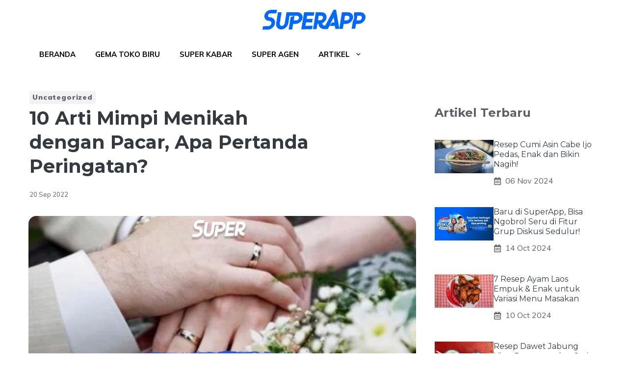

--- FILE ---
content_type: image/svg+xml
request_url: https://superapp.id/blog/wp-content/uploads/2024/08/Logo-01-1.svg
body_size: 2022
content:
<?xml version="1.0" encoding="UTF-8"?>
<svg id="Layer_1" data-name="Layer 1" xmlns="http://www.w3.org/2000/svg" viewBox="0 0 645.38 127.06">
  <defs>
    <style>
      .cls-1 {
        opacity: .25;
      }

      .cls-1, .cls-2 {
        fill: #0068ff;
        stroke-width: 0px;
      }
    </style>
  </defs>
  <g>
    <path class="cls-2" d="m250.98,52.38c-.83,5.12-2.57,9.87-5.29,14.31-2.71,4.43-6.02,8.37-9.96,11.79-3.94,3.41-8.41,6.09-13.39,8.09-4.91,1.97-9.97,2.99-15.25,3.05-4.98.06-9.97.11-14.95.19-.97,5.66-1.94,11.34-2.83,17-.89,5.65-1.92,12.25-2.81,17.9-7.59.14-15.1.27-22.62.4,2.91-18.12,5.94-37.16,8.84-55.26l3.9-24.45,23.85-7.66c-1.56,9.97-3.2,19.93-4.76,29.89,4.98-.04,9.97-.08,14.95-.12,2.16-.02,4.23-.44,6.17-1.2,2-.78,3.81-1.81,5.43-3.18,1.58-1.33,2.93-2.91,4.1-4.75,1.13-1.79,1.82-3.76,2.15-5.87.33-2.09.23-4.03-.29-5.85-.52-1.79-1.47-3.38-2.61-4.7-1.17-1.36-2.61-2.37-4.39-3.13-1.71-.73-3.64-1.13-5.8-1.12-4.98.01-9.97.03-14.95.03l-31.05.43c-.62,3.89-1.23,7.79-1.83,11.68-1.75,11.44-3.63,22.87-5.43,34.3-.87,5.54-2.7,10.76-5.5,15.72-2.78,4.91-6.16,9.24-10.19,12.89-4.08,3.68-8.56,6.59-13.54,8.82-4.92,2.19-10.05,3.33-15.33,3.43-5.28.09-10.05-.85-14.35-2.93-4.25-2.05-7.81-4.91-10.71-8.49-2.91-3.58-4.99-7.83-6.18-12.76-1.19-4.93-1.32-10.2-.44-15.81,1.8-11.56,3.68-23.15,5.43-34.72,1.74-11.56,3.64-23.12,5.5-34.68,7.51-.01,15.1-.03,22.69-.04-1.86,11.52-3.76,23.05-5.51,34.56-1.74,11.53-3.59,23.07-5.43,34.61-.39,2.49-.44,4.85,0,7.03.45,2.2,1.3,4.1,2.46,5.76,1.14,1.63,2.6,2.93,4.31,3.86,1.71.92,3.65,1.37,5.8,1.33,2.16-.03,4.24-.53,6.25-1.51,2.01-.97,3.8-2.29,5.43-3.97,1.64-1.69,3.06-3.61,4.24-5.81,1.19-2.2,2.06-4.55,2.46-7.04,1.83-11.48,3.68-22.96,5.43-34.43.98-6.42,5.5-34.39,5.5-34.39h.71l30.24.03c4.61.01,9.22.01,13.83.02h8.15c5.19.01,10.38.01,15.58.02,5.28,0,10.04.97,14.36,2.89,4.31,1.91,7.9,4.53,10.78,7.91,2.85,3.35,4.91,7.28,6.18,11.73,1.26,4.47,1.47,9.21.67,14.2Z"/>
    <path class="cls-2" d="m71.27,58.7c-3.03-3.57-6.78-6.31-11.31-8.3-4.47-1.97-9.38-2.95-14.8-2.89-3.42.04-6.17-1.13-8.18-3.5-2-2.36-2.69-5.3-2.16-8.78.51-3.36,2.18-6.23,4.91-8.67,2.69-2.41,5.8-3.65,9.3-3.68,7.83-.07,37.08-.46,37.08-.46L91.48,0s-30.97.35-38.96.4c-4.76.04-9.45,1-13.99,2.9-4.53,1.9-8.64,4.42-12.28,7.59-3.58,3.13-6.62,6.84-9.15,11.07-2.53,4.23-4.13,8.75-4.91,13.56-.78,4.8-.57,9.31.67,13.58,1.22,4.21,3.12,7.88,5.73,10.96,2.6,3.07,5.95,5.51,9.89,7.32,3.94,1.8,8.33,2.67,13.17,2.59,2.23-.04,4.39.4,6.32,1.26,1.93.86,3.57,2.08,4.84,3.62,1.26,1.53,2.12,3.35,2.68,5.42.56,2.09.73,4.28.37,6.54-.38,2.41-1.22,4.62-2.45,6.67-1.22,2.03-2.66,3.85-4.39,5.36-1.77,1.54-3.72,2.75-5.95,3.67-2.3.95-4.54,1.42-6.84,1.46-10.93.17-21.87.36-32.73.55-1.19,7.51-2.38,15.02-3.5,22.52,10.86-.19,21.8-.38,32.73-.57,5.36-.09,10.65-1.17,15.77-3.3,5.06-2.1,9.75-5,13.91-8.65,4.17-3.66,7.63-7.92,10.49-12.72,2.87-4.82,4.73-9.91,5.58-15.29.86-5.49.67-10.62-.67-15.36-1.34-4.76-3.56-8.94-6.55-12.47Z"/>
    <path class="cls-2" d="m310.52,80.12l3.7-22.13s-25.29,0-37.86.13c1.12-6.88,3.35-20.66,3.35-20.66l41.5.14s2.38-14.51,3.57-21.78c-21.42.17-42.85-.22-64.19-.15-2.98,17.83-5.8,35.68-8.7,53.52-2.9,17.86-6,37.1-8.9,54.99,22.46-.39,67.47-.87,67.47-.87l3.58-21.55-44.79.28,3.55-22.03,37.73.12Z"/>
    <path class="cls-2" d="m481.18,118.77L461.01,0l-16.05.07-49.49,95.88h-.01l-2.46,4.78-2.05.03c-4.61.09-8.29-1.71-11.61-4.36-3.32-2.65-5.32-6.16-6.01-10.52,7.25-3.02,13.37-7.6,18.36-13.74,5-6.14,8.07-12.91,9.24-20.31.78-4.97.57-9.66-.63-14.08-1.2-4.41-3.18-8.27-5.93-11.56-2.76-3.29-6.21-5.85-10.34-7.67-4.14-1.83-8.74-2.7-13.82-2.61l-36.47-.15-16.93,107.56,21.78-.39,5.75-33.58,6.91-.13c.27,4.84.93,9.9,2.87,13.95,1.95,4.06,4.56,7.53,7.85,10.41,3.28,2.88,7.06,5.11,11.35,6.7,4.29,1.6,8.98,2.14,14.07,2.19h.54s.87,0,.87,0h.64s19.88-.21,19.88-.21l36.49-74.4,5.01,32.4-14.9.2-16.88,22.03,33.9-.1,3.6,19.3,24.23-.41h.83s-.42-2.51-.42-2.51Zm-108.26-56.79c-1.54,1.36-3.26,2.43-5.16,3.21-1.91.79-3.9,1.2-5.97,1.23l-14.35.27,4.58-29.18,14.72.02c2.07-.04,3.94.3,5.61,1.02s3.06,1.73,4.18,3.03c1.11,1.31,1.63,2.27,2.16,4.05.52,1.78.62,3.7.29,5.79-.33,2.07-1.04,4.02-2.12,5.82-1.1,1.81-2.41,3.39-3.94,4.74Z"/>
  </g>
  <path class="cls-1" d="m406.94,100.66s-3.95-1.04-6.59-2.07c-1.79-.7-3.79-1.92-4.89-2.63l-2.46,4.77h0s13.94-.07,13.94-.07Z"/>
  <path class="cls-2" d="m566.6,38.18c-1.26-4.46-3.33-8.38-6.18-11.73-2.88-3.38-6.47-6-10.78-7.92-4.31-1.92-9.07-2.89-14.36-2.89-5.2,0-10.39,0-15.58-.01h0s-8.15,0-8.15,0c-4.61,0-9.23,0-13.84-.02,0,0,0,0,0,0h-.09s-8.61,54.24-8.61,54.24c-2.9,18.1-8.25,51.49-8.25,51.49l22.73-.28s1.22-8.6,2.11-14.25c.89-5.66,1.86-11.34,2.83-17.01,4.99-.07,9.97-.13,14.95-.18,5.28-.06,10.34-1.09,15.25-3.05,4.98-2,9.45-4.68,13.39-8.09,3.95-3.42,7.26-7.36,9.97-11.79,2.72-4.44,4.45-9.19,5.28-14.31.81-4.99.59-9.73-.67-14.19Zm-21.8,14.32c-.34,2.12-1.02,4.08-2.16,5.88-1.17,1.84-2.52,3.42-4.09,4.75-1.62,1.37-3.43,2.4-5.43,3.18-1.94.76-4.02,1.17-6.17,1.19-4.98.05-9.97.09-14.95.12,1.56-9.96,3.2-19.92,4.76-29.89,4.98,0,9.97-.03,14.95-.04,2.16,0,4.08.39,5.8,1.12,1.78.76,3.22,1.77,4.39,3.12,1.14,1.32,2.09,2.91,2.6,4.71.52,1.82.63,3.76.3,5.84Z"/>
  <path class="cls-2" d="m644.23,38.18c-1.26-4.46-3.33-8.38-6.18-11.73-2.88-3.38-6.47-6-10.78-7.92-4.31-1.92-9.07-2.89-14.36-2.89-5.2,0-10.39,0-15.58-.01h0s-8.15,0-8.15,0c-4.61,0-9.23,0-13.84-.02,0,0,0,0,0,0h-.09s-3,18.89-3,18.89c.21.63.41,1.26.59,1.91h0c1.51,5.34,1.79,11.07.83,17.01-.97,5.97-3.04,11.57-6.16,16.67-.4.65-.81,1.29-1.23,1.92-2.95,18.4-7.71,48.38-7.71,48.38l22.62-.25s1.13-7.68,2.02-13.33c.89-5.66,1.86-11.34,2.83-17.01,4.99-.07,9.97-.13,14.95-.18,5.28-.06,10.34-1.09,15.25-3.05,4.98-2,9.45-4.68,13.39-8.09,3.95-3.42,7.26-7.36,9.97-11.79,2.72-4.44,4.45-9.19,5.28-14.31.81-4.99.59-9.73-.67-14.19Zm-21.8,14.32c-.34,2.12-1.02,4.08-2.16,5.88-1.17,1.84-2.52,3.42-4.09,4.75-1.62,1.37-3.43,2.4-5.43,3.18-1.94.76-4.02,1.17-6.17,1.19-4.98.05-9.97.09-14.95.12,1.56-9.96,3.2-19.92,4.76-29.89,4.98,0,9.97-.03,14.95-.04,2.16,0,4.08.39,5.8,1.12,1.78.76,3.22,1.77,4.39,3.12,1.14,1.32,2.09,2.91,2.6,4.71.52,1.82.63,3.76.3,5.84Z"/>
</svg>